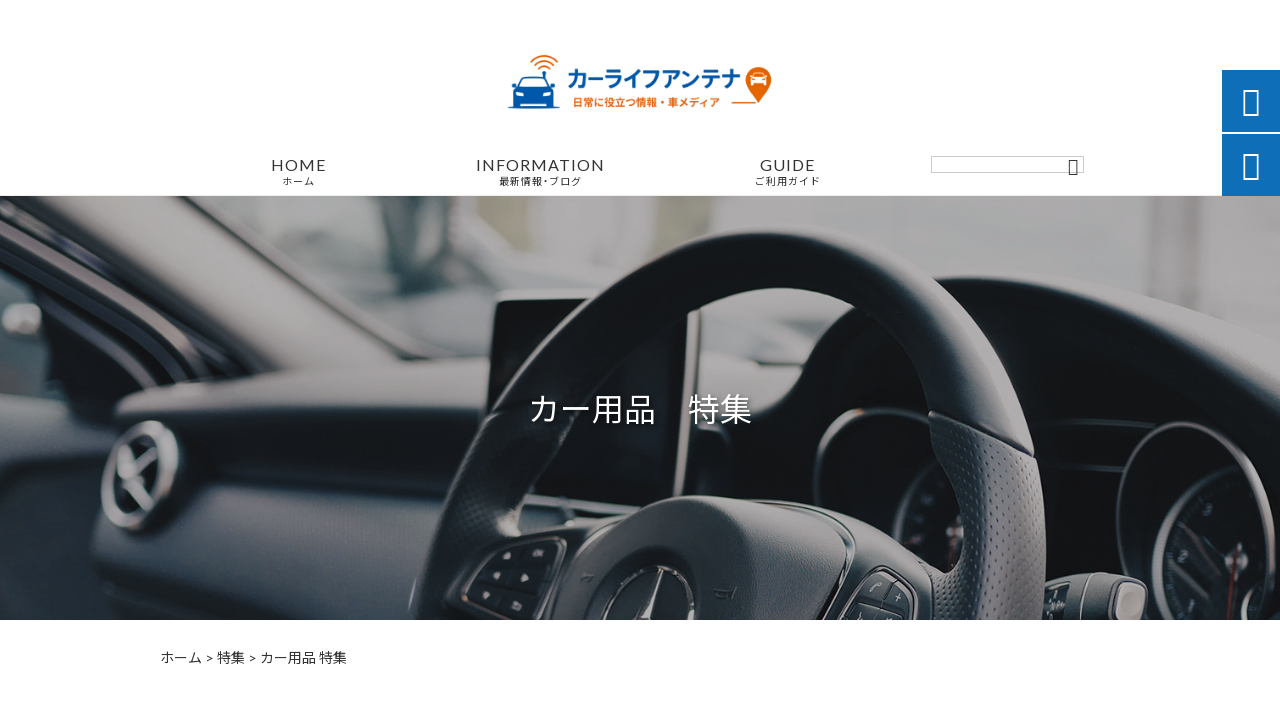

--- FILE ---
content_type: text/html; charset=UTF-8
request_url: https://familiar-ex.com/feature/car-supplies-interior/
body_size: 17435
content:
<!DOCTYPE html><html lang="ja"><head><meta charset="UTF-8" /><meta name="viewport" content="width=device-width,initial-scale=1"><meta name="format-detection" content="telephone=no"><link rel="pingback" href="https://familiar-ex.com/jetb/xmlrpc.php" /><link rel="shortcut icon" href="https://familiar-ex.com/jetb/wp-content/uploads/2020/06/50abca3a0684192a46516ff352aa6be4.jpg" /><link rel="apple-touch-icon" href="https://familiar-ex.com/jetb/wp-content/uploads/2020/06/50abca3a0684192a46516ff352aa6be4.jpg"><title>カー用品 特集 | カーライフアンテナ</title><meta name="description" content="おすすめのカー用品、DIY用品をピックアップしました。 車内をかっこよくしたいけど、選び方が分からない…とお困りの方に おすすめしたいアイテムが揃っております。 お気に入りのカー用品を見つけてみてはいかがでしょうか。" /><meta name="robots" content="max-image-preview:large" /><link rel="canonical" href="https://familiar-ex.com/feature/car-supplies-interior/" /><link rel="next" href="https://familiar-ex.com/feature/car-supplies-interior/page/2/" /><meta name="generator" content="All in One SEO (AIOSEO) 4.9.3" /> <script type="application/ld+json" class="aioseo-schema">{"@context":"https:\/\/schema.org","@graph":[{"@type":"BreadcrumbList","@id":"https:\/\/familiar-ex.com\/feature\/car-supplies-interior\/#breadcrumblist","itemListElement":[{"@type":"ListItem","@id":"https:\/\/familiar-ex.com#listItem","position":1,"name":"Home","item":"https:\/\/familiar-ex.com","nextItem":{"@type":"ListItem","@id":"https:\/\/familiar-ex.com\/feature\/car-supplies-interior\/#listItem","name":"\u30ab\u30fc\u7528\u54c1 \u7279\u96c6"}},{"@type":"ListItem","@id":"https:\/\/familiar-ex.com\/feature\/car-supplies-interior\/#listItem","position":2,"name":"\u30ab\u30fc\u7528\u54c1 \u7279\u96c6","previousItem":{"@type":"ListItem","@id":"https:\/\/familiar-ex.com#listItem","name":"Home"}}]},{"@type":"CollectionPage","@id":"https:\/\/familiar-ex.com\/feature\/car-supplies-interior\/#collectionpage","url":"https:\/\/familiar-ex.com\/feature\/car-supplies-interior\/","name":"\u30ab\u30fc\u7528\u54c1 \u7279\u96c6 | \u30ab\u30fc\u30e9\u30a4\u30d5\u30a2\u30f3\u30c6\u30ca","description":"\u304a\u3059\u3059\u3081\u306e\u30ab\u30fc\u7528\u54c1\u3001DIY\u7528\u54c1\u3092\u30d4\u30c3\u30af\u30a2\u30c3\u30d7\u3057\u307e\u3057\u305f\u3002 \u8eca\u5185\u3092\u304b\u3063\u3053\u3088\u304f\u3057\u305f\u3044\u3051\u3069\u3001\u9078\u3073\u65b9\u304c\u5206\u304b\u3089\u306a\u3044\u2026\u3068\u304a\u56f0\u308a\u306e\u65b9\u306b \u304a\u3059\u3059\u3081\u3057\u305f\u3044\u30a2\u30a4\u30c6\u30e0\u304c\u63c3\u3063\u3066\u304a\u308a\u307e\u3059\u3002 \u304a\u6c17\u306b\u5165\u308a\u306e\u30ab\u30fc\u7528\u54c1\u3092\u898b\u3064\u3051\u3066\u307f\u3066\u306f\u3044\u304b\u304c\u3067\u3057\u3087\u3046\u304b\u3002","inLanguage":"ja","isPartOf":{"@id":"https:\/\/familiar-ex.com\/#website"},"breadcrumb":{"@id":"https:\/\/familiar-ex.com\/feature\/car-supplies-interior\/#breadcrumblist"}},{"@type":"Organization","@id":"https:\/\/familiar-ex.com\/#organization","name":"\u30d5\u30a1\u30df\u30ea\u30a2\u30af\u30ea\u30a8\u30fc\u30b7\u30e7\u30f3\u5408\u540c\u4f1a\u793e","description":"\u5f79\u7acb\u3064\u30ab\u30fc\u30e9\u30a4\u30d5\u60c5\u5831\u307e\u3068\u3081\u30b5\u30a4\u30c8","url":"https:\/\/familiar-ex.com\/","telephone":"+81557526222","sameAs":["https:\/\/twitter.com\/familiar_ex","https:\/\/www.instagram.com\/familiar_ex_official\/","https:\/\/www.youtube.com\/channel\/UClK71uL7A24fzS_83HEKblg"]},{"@type":"WebSite","@id":"https:\/\/familiar-ex.com\/#website","url":"https:\/\/familiar-ex.com\/","name":"\u30ab\u30fc\u30e9\u30a4\u30d5\u30a2\u30f3\u30c6\u30ca","description":"\u5f79\u7acb\u3064\u30ab\u30fc\u30e9\u30a4\u30d5\u60c5\u5831\u307e\u3068\u3081\u30b5\u30a4\u30c8","inLanguage":"ja","publisher":{"@id":"https:\/\/familiar-ex.com\/#organization"}}]}</script> <meta property="og:title" content="カーライフアンテナ"/><meta property="og:description" content="役立つカーライフ情報まとめサイト"/><meta property="og:url" content="/feature/car-supplies-interior/"/><meta property="og:image:alt" content="【DIY】雨の日の必需品「ワイパーゴム」は定期的に交換しよう！"/><meta property="og:image" content="https://familiar-ex.com/jetb/wp-content/uploads/2018/09/ni.png"/><meta property="og:image:width" content="275" /><meta property="og:image:height" content="183" /><meta property="og:type" content="article"/><meta property="og:article:published_time" content="2020-12-15 13:05:35"/><meta property="og:article:modified_time" content="2021-02-20 17:11:18"/><meta name="twitter:card" content="summary"><meta name="twitter:title" content="カーライフアンテナ"/><meta name="twitter:description" content="役立つカーライフ情報まとめサイト"/><meta name="twitter:image" content="https://familiar-ex.com/jetb/wp-content/uploads/2018/09/ni.png"/><meta name="twitter:image:alt" content="【DIY】雨の日の必需品「ワイパーゴム」は定期的に交換しよう！"/><link rel='dns-prefetch' href='//yubinbango.github.io' /><link rel='dns-prefetch' href='//static.addtoany.com' /><link rel='dns-prefetch' href='//fonts.googleapis.com' /><link rel="alternate" type="application/rss+xml" title="カーライフアンテナ &raquo; フィード" href="https://familiar-ex.com/feed/" /><link rel="alternate" type="application/rss+xml" title="カーライフアンテナ &raquo; コメントフィード" href="https://familiar-ex.com/comments/feed/" /><link rel="alternate" type="application/rss+xml" title="カーライフアンテナ &raquo; カー用品 特集 特集カテゴリー のフィード" href="https://familiar-ex.com/feature/car-supplies-interior/feed/" />  <script src="//www.googletagmanager.com/gtag/js?id=G-S2MJ4C79MN"  data-cfasync="false" data-wpfc-render="false" type="text/javascript" async></script> <script data-cfasync="false" data-wpfc-render="false" type="text/javascript">var mi_version = '9.11.1';
				var mi_track_user = true;
				var mi_no_track_reason = '';
								var MonsterInsightsDefaultLocations = {"page_location":"https:\/\/familiar-ex.com\/feature\/car-supplies-interior\/"};
								if ( typeof MonsterInsightsPrivacyGuardFilter === 'function' ) {
					var MonsterInsightsLocations = (typeof MonsterInsightsExcludeQuery === 'object') ? MonsterInsightsPrivacyGuardFilter( MonsterInsightsExcludeQuery ) : MonsterInsightsPrivacyGuardFilter( MonsterInsightsDefaultLocations );
				} else {
					var MonsterInsightsLocations = (typeof MonsterInsightsExcludeQuery === 'object') ? MonsterInsightsExcludeQuery : MonsterInsightsDefaultLocations;
				}

								var disableStrs = [
										'ga-disable-G-S2MJ4C79MN',
									];

				/* Function to detect opted out users */
				function __gtagTrackerIsOptedOut() {
					for (var index = 0; index < disableStrs.length; index++) {
						if (document.cookie.indexOf(disableStrs[index] + '=true') > -1) {
							return true;
						}
					}

					return false;
				}

				/* Disable tracking if the opt-out cookie exists. */
				if (__gtagTrackerIsOptedOut()) {
					for (var index = 0; index < disableStrs.length; index++) {
						window[disableStrs[index]] = true;
					}
				}

				/* Opt-out function */
				function __gtagTrackerOptout() {
					for (var index = 0; index < disableStrs.length; index++) {
						document.cookie = disableStrs[index] + '=true; expires=Thu, 31 Dec 2099 23:59:59 UTC; path=/';
						window[disableStrs[index]] = true;
					}
				}

				if ('undefined' === typeof gaOptout) {
					function gaOptout() {
						__gtagTrackerOptout();
					}
				}
								window.dataLayer = window.dataLayer || [];

				window.MonsterInsightsDualTracker = {
					helpers: {},
					trackers: {},
				};
				if (mi_track_user) {
					function __gtagDataLayer() {
						dataLayer.push(arguments);
					}

					function __gtagTracker(type, name, parameters) {
						if (!parameters) {
							parameters = {};
						}

						if (parameters.send_to) {
							__gtagDataLayer.apply(null, arguments);
							return;
						}

						if (type === 'event') {
														parameters.send_to = monsterinsights_frontend.v4_id;
							var hookName = name;
							if (typeof parameters['event_category'] !== 'undefined') {
								hookName = parameters['event_category'] + ':' + name;
							}

							if (typeof MonsterInsightsDualTracker.trackers[hookName] !== 'undefined') {
								MonsterInsightsDualTracker.trackers[hookName](parameters);
							} else {
								__gtagDataLayer('event', name, parameters);
							}
							
						} else {
							__gtagDataLayer.apply(null, arguments);
						}
					}

					__gtagTracker('js', new Date());
					__gtagTracker('set', {
						'developer_id.dZGIzZG': true,
											});
					if ( MonsterInsightsLocations.page_location ) {
						__gtagTracker('set', MonsterInsightsLocations);
					}
										__gtagTracker('config', 'G-S2MJ4C79MN', {"forceSSL":"true","link_attribution":"true"} );
										window.gtag = __gtagTracker;										(function () {
						/* https://developers.google.com/analytics/devguides/collection/analyticsjs/ */
						/* ga and __gaTracker compatibility shim. */
						var noopfn = function () {
							return null;
						};
						var newtracker = function () {
							return new Tracker();
						};
						var Tracker = function () {
							return null;
						};
						var p = Tracker.prototype;
						p.get = noopfn;
						p.set = noopfn;
						p.send = function () {
							var args = Array.prototype.slice.call(arguments);
							args.unshift('send');
							__gaTracker.apply(null, args);
						};
						var __gaTracker = function () {
							var len = arguments.length;
							if (len === 0) {
								return;
							}
							var f = arguments[len - 1];
							if (typeof f !== 'object' || f === null || typeof f.hitCallback !== 'function') {
								if ('send' === arguments[0]) {
									var hitConverted, hitObject = false, action;
									if ('event' === arguments[1]) {
										if ('undefined' !== typeof arguments[3]) {
											hitObject = {
												'eventAction': arguments[3],
												'eventCategory': arguments[2],
												'eventLabel': arguments[4],
												'value': arguments[5] ? arguments[5] : 1,
											}
										}
									}
									if ('pageview' === arguments[1]) {
										if ('undefined' !== typeof arguments[2]) {
											hitObject = {
												'eventAction': 'page_view',
												'page_path': arguments[2],
											}
										}
									}
									if (typeof arguments[2] === 'object') {
										hitObject = arguments[2];
									}
									if (typeof arguments[5] === 'object') {
										Object.assign(hitObject, arguments[5]);
									}
									if ('undefined' !== typeof arguments[1].hitType) {
										hitObject = arguments[1];
										if ('pageview' === hitObject.hitType) {
											hitObject.eventAction = 'page_view';
										}
									}
									if (hitObject) {
										action = 'timing' === arguments[1].hitType ? 'timing_complete' : hitObject.eventAction;
										hitConverted = mapArgs(hitObject);
										__gtagTracker('event', action, hitConverted);
									}
								}
								return;
							}

							function mapArgs(args) {
								var arg, hit = {};
								var gaMap = {
									'eventCategory': 'event_category',
									'eventAction': 'event_action',
									'eventLabel': 'event_label',
									'eventValue': 'event_value',
									'nonInteraction': 'non_interaction',
									'timingCategory': 'event_category',
									'timingVar': 'name',
									'timingValue': 'value',
									'timingLabel': 'event_label',
									'page': 'page_path',
									'location': 'page_location',
									'title': 'page_title',
									'referrer' : 'page_referrer',
								};
								for (arg in args) {
																		if (!(!args.hasOwnProperty(arg) || !gaMap.hasOwnProperty(arg))) {
										hit[gaMap[arg]] = args[arg];
									} else {
										hit[arg] = args[arg];
									}
								}
								return hit;
							}

							try {
								f.hitCallback();
							} catch (ex) {
							}
						};
						__gaTracker.create = newtracker;
						__gaTracker.getByName = newtracker;
						__gaTracker.getAll = function () {
							return [];
						};
						__gaTracker.remove = noopfn;
						__gaTracker.loaded = true;
						window['__gaTracker'] = __gaTracker;
					})();
									} else {
										console.log("");
					(function () {
						function __gtagTracker() {
							return null;
						}

						window['__gtagTracker'] = __gtagTracker;
						window['gtag'] = __gtagTracker;
					})();
									}</script> <style id='wp-img-auto-sizes-contain-inline-css' type='text/css'>img:is([sizes=auto i],[sizes^="auto," i]){contain-intrinsic-size:3000px 1500px}
/*# sourceURL=wp-img-auto-sizes-contain-inline-css */</style><link rel='stylesheet' id='sbi_styles-css' href='https://familiar-ex.com/jetb/wp-content/plugins/instagram-feed/css/sbi-styles.min.css?ver=6.10.0' type='text/css' media='all' /><style id='wp-emoji-styles-inline-css' type='text/css'>img.wp-smiley, img.emoji {
		display: inline !important;
		border: none !important;
		box-shadow: none !important;
		height: 1em !important;
		width: 1em !important;
		margin: 0 0.07em !important;
		vertical-align: -0.1em !important;
		background: none !important;
		padding: 0 !important;
	}
/*# sourceURL=wp-emoji-styles-inline-css */</style><style id='wp-block-library-inline-css' type='text/css'>:root{--wp-block-synced-color:#7a00df;--wp-block-synced-color--rgb:122,0,223;--wp-bound-block-color:var(--wp-block-synced-color);--wp-editor-canvas-background:#ddd;--wp-admin-theme-color:#007cba;--wp-admin-theme-color--rgb:0,124,186;--wp-admin-theme-color-darker-10:#006ba1;--wp-admin-theme-color-darker-10--rgb:0,107,160.5;--wp-admin-theme-color-darker-20:#005a87;--wp-admin-theme-color-darker-20--rgb:0,90,135;--wp-admin-border-width-focus:2px}@media (min-resolution:192dpi){:root{--wp-admin-border-width-focus:1.5px}}.wp-element-button{cursor:pointer}:root .has-very-light-gray-background-color{background-color:#eee}:root .has-very-dark-gray-background-color{background-color:#313131}:root .has-very-light-gray-color{color:#eee}:root .has-very-dark-gray-color{color:#313131}:root .has-vivid-green-cyan-to-vivid-cyan-blue-gradient-background{background:linear-gradient(135deg,#00d084,#0693e3)}:root .has-purple-crush-gradient-background{background:linear-gradient(135deg,#34e2e4,#4721fb 50%,#ab1dfe)}:root .has-hazy-dawn-gradient-background{background:linear-gradient(135deg,#faaca8,#dad0ec)}:root .has-subdued-olive-gradient-background{background:linear-gradient(135deg,#fafae1,#67a671)}:root .has-atomic-cream-gradient-background{background:linear-gradient(135deg,#fdd79a,#004a59)}:root .has-nightshade-gradient-background{background:linear-gradient(135deg,#330968,#31cdcf)}:root .has-midnight-gradient-background{background:linear-gradient(135deg,#020381,#2874fc)}:root{--wp--preset--font-size--normal:16px;--wp--preset--font-size--huge:42px}.has-regular-font-size{font-size:1em}.has-larger-font-size{font-size:2.625em}.has-normal-font-size{font-size:var(--wp--preset--font-size--normal)}.has-huge-font-size{font-size:var(--wp--preset--font-size--huge)}.has-text-align-center{text-align:center}.has-text-align-left{text-align:left}.has-text-align-right{text-align:right}.has-fit-text{white-space:nowrap!important}#end-resizable-editor-section{display:none}.aligncenter{clear:both}.items-justified-left{justify-content:flex-start}.items-justified-center{justify-content:center}.items-justified-right{justify-content:flex-end}.items-justified-space-between{justify-content:space-between}.screen-reader-text{border:0;clip-path:inset(50%);height:1px;margin:-1px;overflow:hidden;padding:0;position:absolute;width:1px;word-wrap:normal!important}.screen-reader-text:focus{background-color:#ddd;clip-path:none;color:#444;display:block;font-size:1em;height:auto;left:5px;line-height:normal;padding:15px 23px 14px;text-decoration:none;top:5px;width:auto;z-index:100000}html :where(.has-border-color){border-style:solid}html :where([style*=border-top-color]){border-top-style:solid}html :where([style*=border-right-color]){border-right-style:solid}html :where([style*=border-bottom-color]){border-bottom-style:solid}html :where([style*=border-left-color]){border-left-style:solid}html :where([style*=border-width]){border-style:solid}html :where([style*=border-top-width]){border-top-style:solid}html :where([style*=border-right-width]){border-right-style:solid}html :where([style*=border-bottom-width]){border-bottom-style:solid}html :where([style*=border-left-width]){border-left-style:solid}html :where(img[class*=wp-image-]){height:auto;max-width:100%}:where(figure){margin:0 0 1em}html :where(.is-position-sticky){--wp-admin--admin-bar--position-offset:var(--wp-admin--admin-bar--height,0px)}@media screen and (max-width:600px){html :where(.is-position-sticky){--wp-admin--admin-bar--position-offset:0px}}

/*# sourceURL=wp-block-library-inline-css */</style><style id='global-styles-inline-css' type='text/css'>:root{--wp--preset--aspect-ratio--square: 1;--wp--preset--aspect-ratio--4-3: 4/3;--wp--preset--aspect-ratio--3-4: 3/4;--wp--preset--aspect-ratio--3-2: 3/2;--wp--preset--aspect-ratio--2-3: 2/3;--wp--preset--aspect-ratio--16-9: 16/9;--wp--preset--aspect-ratio--9-16: 9/16;--wp--preset--color--black: #000000;--wp--preset--color--cyan-bluish-gray: #abb8c3;--wp--preset--color--white: #ffffff;--wp--preset--color--pale-pink: #f78da7;--wp--preset--color--vivid-red: #cf2e2e;--wp--preset--color--luminous-vivid-orange: #ff6900;--wp--preset--color--luminous-vivid-amber: #fcb900;--wp--preset--color--light-green-cyan: #7bdcb5;--wp--preset--color--vivid-green-cyan: #00d084;--wp--preset--color--pale-cyan-blue: #8ed1fc;--wp--preset--color--vivid-cyan-blue: #0693e3;--wp--preset--color--vivid-purple: #9b51e0;--wp--preset--gradient--vivid-cyan-blue-to-vivid-purple: linear-gradient(135deg,rgb(6,147,227) 0%,rgb(155,81,224) 100%);--wp--preset--gradient--light-green-cyan-to-vivid-green-cyan: linear-gradient(135deg,rgb(122,220,180) 0%,rgb(0,208,130) 100%);--wp--preset--gradient--luminous-vivid-amber-to-luminous-vivid-orange: linear-gradient(135deg,rgb(252,185,0) 0%,rgb(255,105,0) 100%);--wp--preset--gradient--luminous-vivid-orange-to-vivid-red: linear-gradient(135deg,rgb(255,105,0) 0%,rgb(207,46,46) 100%);--wp--preset--gradient--very-light-gray-to-cyan-bluish-gray: linear-gradient(135deg,rgb(238,238,238) 0%,rgb(169,184,195) 100%);--wp--preset--gradient--cool-to-warm-spectrum: linear-gradient(135deg,rgb(74,234,220) 0%,rgb(151,120,209) 20%,rgb(207,42,186) 40%,rgb(238,44,130) 60%,rgb(251,105,98) 80%,rgb(254,248,76) 100%);--wp--preset--gradient--blush-light-purple: linear-gradient(135deg,rgb(255,206,236) 0%,rgb(152,150,240) 100%);--wp--preset--gradient--blush-bordeaux: linear-gradient(135deg,rgb(254,205,165) 0%,rgb(254,45,45) 50%,rgb(107,0,62) 100%);--wp--preset--gradient--luminous-dusk: linear-gradient(135deg,rgb(255,203,112) 0%,rgb(199,81,192) 50%,rgb(65,88,208) 100%);--wp--preset--gradient--pale-ocean: linear-gradient(135deg,rgb(255,245,203) 0%,rgb(182,227,212) 50%,rgb(51,167,181) 100%);--wp--preset--gradient--electric-grass: linear-gradient(135deg,rgb(202,248,128) 0%,rgb(113,206,126) 100%);--wp--preset--gradient--midnight: linear-gradient(135deg,rgb(2,3,129) 0%,rgb(40,116,252) 100%);--wp--preset--font-size--small: 13px;--wp--preset--font-size--medium: 20px;--wp--preset--font-size--large: 36px;--wp--preset--font-size--x-large: 42px;--wp--preset--spacing--20: 0.44rem;--wp--preset--spacing--30: 0.67rem;--wp--preset--spacing--40: 1rem;--wp--preset--spacing--50: 1.5rem;--wp--preset--spacing--60: 2.25rem;--wp--preset--spacing--70: 3.38rem;--wp--preset--spacing--80: 5.06rem;--wp--preset--shadow--natural: 6px 6px 9px rgba(0, 0, 0, 0.2);--wp--preset--shadow--deep: 12px 12px 50px rgba(0, 0, 0, 0.4);--wp--preset--shadow--sharp: 6px 6px 0px rgba(0, 0, 0, 0.2);--wp--preset--shadow--outlined: 6px 6px 0px -3px rgb(255, 255, 255), 6px 6px rgb(0, 0, 0);--wp--preset--shadow--crisp: 6px 6px 0px rgb(0, 0, 0);}:where(.is-layout-flex){gap: 0.5em;}:where(.is-layout-grid){gap: 0.5em;}body .is-layout-flex{display: flex;}.is-layout-flex{flex-wrap: wrap;align-items: center;}.is-layout-flex > :is(*, div){margin: 0;}body .is-layout-grid{display: grid;}.is-layout-grid > :is(*, div){margin: 0;}:where(.wp-block-columns.is-layout-flex){gap: 2em;}:where(.wp-block-columns.is-layout-grid){gap: 2em;}:where(.wp-block-post-template.is-layout-flex){gap: 1.25em;}:where(.wp-block-post-template.is-layout-grid){gap: 1.25em;}.has-black-color{color: var(--wp--preset--color--black) !important;}.has-cyan-bluish-gray-color{color: var(--wp--preset--color--cyan-bluish-gray) !important;}.has-white-color{color: var(--wp--preset--color--white) !important;}.has-pale-pink-color{color: var(--wp--preset--color--pale-pink) !important;}.has-vivid-red-color{color: var(--wp--preset--color--vivid-red) !important;}.has-luminous-vivid-orange-color{color: var(--wp--preset--color--luminous-vivid-orange) !important;}.has-luminous-vivid-amber-color{color: var(--wp--preset--color--luminous-vivid-amber) !important;}.has-light-green-cyan-color{color: var(--wp--preset--color--light-green-cyan) !important;}.has-vivid-green-cyan-color{color: var(--wp--preset--color--vivid-green-cyan) !important;}.has-pale-cyan-blue-color{color: var(--wp--preset--color--pale-cyan-blue) !important;}.has-vivid-cyan-blue-color{color: var(--wp--preset--color--vivid-cyan-blue) !important;}.has-vivid-purple-color{color: var(--wp--preset--color--vivid-purple) !important;}.has-black-background-color{background-color: var(--wp--preset--color--black) !important;}.has-cyan-bluish-gray-background-color{background-color: var(--wp--preset--color--cyan-bluish-gray) !important;}.has-white-background-color{background-color: var(--wp--preset--color--white) !important;}.has-pale-pink-background-color{background-color: var(--wp--preset--color--pale-pink) !important;}.has-vivid-red-background-color{background-color: var(--wp--preset--color--vivid-red) !important;}.has-luminous-vivid-orange-background-color{background-color: var(--wp--preset--color--luminous-vivid-orange) !important;}.has-luminous-vivid-amber-background-color{background-color: var(--wp--preset--color--luminous-vivid-amber) !important;}.has-light-green-cyan-background-color{background-color: var(--wp--preset--color--light-green-cyan) !important;}.has-vivid-green-cyan-background-color{background-color: var(--wp--preset--color--vivid-green-cyan) !important;}.has-pale-cyan-blue-background-color{background-color: var(--wp--preset--color--pale-cyan-blue) !important;}.has-vivid-cyan-blue-background-color{background-color: var(--wp--preset--color--vivid-cyan-blue) !important;}.has-vivid-purple-background-color{background-color: var(--wp--preset--color--vivid-purple) !important;}.has-black-border-color{border-color: var(--wp--preset--color--black) !important;}.has-cyan-bluish-gray-border-color{border-color: var(--wp--preset--color--cyan-bluish-gray) !important;}.has-white-border-color{border-color: var(--wp--preset--color--white) !important;}.has-pale-pink-border-color{border-color: var(--wp--preset--color--pale-pink) !important;}.has-vivid-red-border-color{border-color: var(--wp--preset--color--vivid-red) !important;}.has-luminous-vivid-orange-border-color{border-color: var(--wp--preset--color--luminous-vivid-orange) !important;}.has-luminous-vivid-amber-border-color{border-color: var(--wp--preset--color--luminous-vivid-amber) !important;}.has-light-green-cyan-border-color{border-color: var(--wp--preset--color--light-green-cyan) !important;}.has-vivid-green-cyan-border-color{border-color: var(--wp--preset--color--vivid-green-cyan) !important;}.has-pale-cyan-blue-border-color{border-color: var(--wp--preset--color--pale-cyan-blue) !important;}.has-vivid-cyan-blue-border-color{border-color: var(--wp--preset--color--vivid-cyan-blue) !important;}.has-vivid-purple-border-color{border-color: var(--wp--preset--color--vivid-purple) !important;}.has-vivid-cyan-blue-to-vivid-purple-gradient-background{background: var(--wp--preset--gradient--vivid-cyan-blue-to-vivid-purple) !important;}.has-light-green-cyan-to-vivid-green-cyan-gradient-background{background: var(--wp--preset--gradient--light-green-cyan-to-vivid-green-cyan) !important;}.has-luminous-vivid-amber-to-luminous-vivid-orange-gradient-background{background: var(--wp--preset--gradient--luminous-vivid-amber-to-luminous-vivid-orange) !important;}.has-luminous-vivid-orange-to-vivid-red-gradient-background{background: var(--wp--preset--gradient--luminous-vivid-orange-to-vivid-red) !important;}.has-very-light-gray-to-cyan-bluish-gray-gradient-background{background: var(--wp--preset--gradient--very-light-gray-to-cyan-bluish-gray) !important;}.has-cool-to-warm-spectrum-gradient-background{background: var(--wp--preset--gradient--cool-to-warm-spectrum) !important;}.has-blush-light-purple-gradient-background{background: var(--wp--preset--gradient--blush-light-purple) !important;}.has-blush-bordeaux-gradient-background{background: var(--wp--preset--gradient--blush-bordeaux) !important;}.has-luminous-dusk-gradient-background{background: var(--wp--preset--gradient--luminous-dusk) !important;}.has-pale-ocean-gradient-background{background: var(--wp--preset--gradient--pale-ocean) !important;}.has-electric-grass-gradient-background{background: var(--wp--preset--gradient--electric-grass) !important;}.has-midnight-gradient-background{background: var(--wp--preset--gradient--midnight) !important;}.has-small-font-size{font-size: var(--wp--preset--font-size--small) !important;}.has-medium-font-size{font-size: var(--wp--preset--font-size--medium) !important;}.has-large-font-size{font-size: var(--wp--preset--font-size--large) !important;}.has-x-large-font-size{font-size: var(--wp--preset--font-size--x-large) !important;}
/*# sourceURL=global-styles-inline-css */</style><style id='classic-theme-styles-inline-css' type='text/css'>/*! This file is auto-generated */
.wp-block-button__link{color:#fff;background-color:#32373c;border-radius:9999px;box-shadow:none;text-decoration:none;padding:calc(.667em + 2px) calc(1.333em + 2px);font-size:1.125em}.wp-block-file__button{background:#32373c;color:#fff;text-decoration:none}
/*# sourceURL=/wp-includes/css/classic-themes.min.css */</style><link rel='stylesheet' id='contact-form-7-css' href='https://familiar-ex.com/jetb/wp-content/cache/autoptimize/autoptimize_single_64ac31699f5326cb3c76122498b76f66.php?ver=6.1.4' type='text/css' media='all' /><link rel='stylesheet' id='style-sheet-css' href='https://familiar-ex.com/jetb/wp-content/cache/autoptimize/autoptimize_single_ed06e29f2c0bea868664a5f91eb48b7f.php?ver=6.9' type='text/css' media='all' /><link rel='stylesheet' id='JetB_press-fonts-css' href='https://fonts.googleapis.com/css?family=Open+Sans:400italic,700italic,400,700&#038;subset=latin,latin-ext' type='text/css' media='all' /><link rel='stylesheet' id='wp-pagenavi-css' href='https://familiar-ex.com/jetb/wp-content/cache/autoptimize/autoptimize_single_73d29ecb3ae4eb2b78712fab3a46d32d.php?ver=2.70' type='text/css' media='all' /><link rel='stylesheet' id='tablepress-default-css' href='https://familiar-ex.com/jetb/wp-content/cache/autoptimize/autoptimize_single_67618bce410baf1c5f16513a9af4b1b9.php?ver=3.2.6' type='text/css' media='all' /><link rel='stylesheet' id='pochipp-front-css' href='https://familiar-ex.com/jetb/wp-content/cache/autoptimize/autoptimize_single_2b2fda91c78f360dd5306193ed18d474.php?ver=1.18.3' type='text/css' media='all' /><link rel='stylesheet' id='addtoany-css' href='https://familiar-ex.com/jetb/wp-content/plugins/add-to-any/addtoany.min.css?ver=1.16' type='text/css' media='all' /><link rel="https://api.w.org/" href="https://familiar-ex.com/wp-json/" /><link rel="EditURI" type="application/rsd+xml" title="RSD" href="https://familiar-ex.com/jetb/xmlrpc.php?rsd" /><meta name="generator" content="WordPress 6.9" /> <style id="pchpp_custom_style">:root{--pchpp-color-inline: #069A8E;--pchpp-color-custom: #5ca250;--pchpp-color-custom-2: #8e59e4;--pchpp-color-amazon: #f99a0c;--pchpp-color-rakuten: #e0423c;--pchpp-color-yahoo: #438ee8;--pchpp-color-mercari: #3c3c3c;--pchpp-inline-bg-color: var(--pchpp-color-inline);--pchpp-inline-txt-color: #fff;--pchpp-inline-shadow: 0 1px 4px -1px rgba(0, 0, 0, 0.2);--pchpp-inline-radius: 0px;--pchpp-inline-width: auto;}</style> <script defer id="pchpp_vars" src="[data-uri]"></script> <link rel="stylesheet" href="https://code.ionicframework.com/ionicons/2.0.1/css/ionicons.min.css"><link rel="stylesheet" href="https://cdn.jsdelivr.net/npm/yakuhanjp@3.2.0/dist/css/yakuhanjp.min.css"><link rel="stylesheet" href="https://jetb.co.jp/ec-king/common/css/slick.css" type="text/css" /><link rel="stylesheet" href="https://jetb.co.jp/ec-king/common/css/slick-theme.css" type="text/css" /><link rel="stylesheet" href="https://jetb.co.jp/ec-king/common/css/jquery.mCustomScrollbar.css" type="text/css" /><link rel="stylesheet" href="https://jetb.co.jp/ec-king/common/css/modal.css" type="text/css" /><link rel="stylesheet" href="https://jetb.co.jp/ec-king/tpl_d/css/common.css" type="text/css" /><link rel="stylesheet" href="https://jetb.co.jp/ec-king/tpl_d/css/media.css" type="text/css" /><link rel="stylesheet" href="https://familiar-ex.com/jetb/wp-content/cache/autoptimize/autoptimize_single_17ea6a6f173011831f3a525ecc1df857.php" type="text/css" /><link rel="stylesheet" href="https://familiar-ex.com/jetb/wp-content/cache/autoptimize/autoptimize_single_12525631617c90076525e56f3cc2f931.php" type="text/css" />  <script defer src="https://www.googletagmanager.com/gtag/js?id=G-115H0NBS1L"></script> <script defer src="[data-uri]"></script> </head><body class="archive tax-feature term-car-supplies-interior term-18 wp-theme-jet-cms14-d metaslider-plugin" ontouchstart=""><div id="top" class="allwrapper tpl_d gthc"><header id="upper" class="head_bg cf"><h1 class="logo"> <a href="https://familiar-ex.com/"> <img src="https://familiar-ex.com/jetb/wp-content/uploads/2020/06/99f162dd5de0d8ee2df589603c6fc95d-e1768715649189.png" alt="カーライフアンテナ 役立つカーライフ情報まとめサイト"> </a></h1><div class="menu-trigger"><div class="trigger_wrap"> <span></span> <span></span> <span></span></div><p>menu</p></div><nav class="g_nav g_nav_sp cf"><ul id="menu-menu1" class="g_nav_menu menu"><li><a href="https://familiar-ex.com/">HOME<span>ホーム</span></a></li><li><a href="https://familiar-ex.com/information/">INFORMATION<span>最新情報・ブログ</span></a></li><li><a href="https://familiar-ex.com/guide/">GUIDE<span>ご利用ガイド</span></a><ul class="sub-menu"><li><a rel="privacy-policy" href="https://familiar-ex.com/guide/privacy/">プライバシーポリシー</a></li><li><a href="https://familiar-ex.com/guide/law/">特定商取引に基づく表記</a></li></ul></li></ul></nav><p class="btn-search" class="sp">&#xf2f5;</p><div class="header-search l-absolute"><form action="https://familiar-ex.com/" method="get" id="jet_searchform-header_sp"> <input id="jet_searchBtn_header_sp" type="submit" name="searchBtn" value="&#xf2f5;" /> <input id="jet_keywords_header_sp" type="text" name="s" placeholder="" /></form></div><nav class="g_nav g_nav_pc cf"><h1 class="logo_2"> <a href="https://familiar-ex.com/"> <img src="https://familiar-ex.com/jetb/wp-content/uploads/2020/06/99f162dd5de0d8ee2df589603c6fc95d-e1768715649189.png" alt="カーライフアンテナ 役立つカーライフ情報まとめサイト"> </a></h1><ul id="menu-menu1-1" class="g_nav_menu menu"><li><a href="https://familiar-ex.com/">HOME<span>ホーム</span></a></li><li><a href="https://familiar-ex.com/information/">INFORMATION<span>最新情報・ブログ</span></a></li><li><a href="https://familiar-ex.com/guide/">GUIDE<span>ご利用ガイド</span></a><ul class="sub-menu"><li><a rel="privacy-policy" href="https://familiar-ex.com/guide/privacy/">プライバシーポリシー</a></li><li><a href="https://familiar-ex.com/guide/law/">特定商取引に基づく表記</a></li></ul></li></ul><form action="https://familiar-ex.com/" method="get" id="jet_searchform_on"> <input id="jet_searchBtn_on" type="submit" name="searchBtn" value="&#xf2f5;" /> <input id="jet_keywords_on" type="text" name="s" placeholder="" /></form><p class="btn-search">&#xf2f5;</p><div class="header-search l-absolute"><form action="https://familiar-ex.com/" method="get" id="jet_searchform-header"> <input id="jet_searchBtn_header" type="submit" name="searchBtn" value="&#xf2f5;" /> <input id="jet_keywords_header" type="text" name="s" placeholder="" /></form></div></nav></header><div id="bridge-tax_area"><h2 class="area_title" style="color: #ffffff"> <span class="pc">カー用品　特集</span> <span class="sp">カー用品　特集</span> <span class="bg pc lozad" data-background-image="https://familiar-ex.com/jetb/wp-content/uploads/2020/06/d08eb705a8a5900b6911a2918c751d61.jpg"></span> <span class="bg sp lozad" data-background-image="https://familiar-ex.com/jetb/wp-content/uploads/2020/06/d08eb705a8a5900b6911a2918c751d61.jpg"></span> <span class="feature_mv-color" style="background-color: rgba(10,4,4,0.3)"></span></h2><div class="breadcrumbs inner"> <span property="itemListElement" typeof="ListItem"> <a property="item" typeof="WebPage" title="カーライフアンテナへ移動" href="https://familiar-ex.com/" class="home"> <span property="name">ホーム</span> </a><meta property="position" content="1"> </span> &gt; <span property="itemListElement" typeof="ListItem"> <a property="item" typeof="WebPage" title="Go to 特集." href="https://familiar-ex.com/feature_list/" class="post post-page"> <span property="name">特集</span> </a><meta property="position" content="2"> </span> &gt; <span property="itemListElement" typeof="ListItem"> <span property="name">カー用品 特集</span><meta property="position" content="3"> </span></div><div class="description"><p>おすすめのカー用品、DIY用品をピックアップしました。<br /> 車内をかっこよくしたいけど、選び方が分からない…とお困りの方に<br /> おすすめしたいアイテムが揃っております。<br /> お気に入りのカー用品を見つけてみてはいかがでしょうか。</p></div> <br /> <b>Warning</b>:  Undefined variable $id_array in <b>/home/r8376411/public_html/familiar-ex.com/jetb/wp-content/themes/jet-cms14-d/taxonomy-feature.php</b> on line <b>772</b><br /><hr class="no_items_border"><section class="feature_faq_area gthc "><h2> <span class="area_title">Guide &amp; FAQ</span> <span class="area_sub">ご利用ガイドとよくあるご質問</span></h2><p class="section_bg-color"></p><ul class="faq_list"><li><div class="faq-varius"><h3 class="faq-q flexbox"> <span class="ques mnch">Q</span> <span class="title">インターネット通販で購入した商品をコンビニエンスストアで受け取りすることは可能ですか？</span></h3><div class="faq-a flexbox"> <span class="ans mnch">A</span><div class="conts"><p>大変申し訳ありませんが、当店のインターネット通販でご購入頂きました商品はコンビニエンスストアでの受け取りを承っておりません。</p></div></div></div></li><li><div class="faq-varius"><h3 class="faq-q flexbox"> <span class="ques mnch">Q</span> <span class="title">インターネット通販で購入した商品を配送業者の営業所止めで発送してもらうことは可能ですか？</span></h3><div class="faq-a flexbox"> <span class="ans mnch">A</span><div class="conts"><p>大変申し訳ありませんが、当店の通販でご購入頂きました商品は営業所止めでは承っておりません。</p><p>しかしながら、配達した際に不在の時には配達の不在票が投函されますので、その不在票を元に営業所止めのお手続きができるようになっております。</p></div></div></div></li><li><div class="faq-varius"><h3 class="faq-q flexbox"> <span class="ques mnch">Q</span> <span class="title">インターネット通販で購入した商品を複数の場所へ送っていただくことは可能ですか？</span></h3><div class="faq-a flexbox"> <span class="ans mnch">A</span><div class="conts"><p>大変申し訳ありませんが、1注文に対して1住所の登録しか出来ないシステムのため、複数にお送りをご希望のお客さまは1つずつご注文頂けましたら幸いでございます。</p></div></div></div></li><li><div class="faq-varius"><h3 class="faq-q flexbox"> <span class="ques mnch">Q</span> <span class="title">通販で購入した商品の送料はいくらかかりますか？</span></h3><div class="faq-a flexbox"> <span class="ans mnch">A</span><div class="conts"><p>当店では安心してお買い物を愉しんで頂く為、基本的には送料は全ての商品で送料無料で発送をさせていただいております。</p><p>しかしながら、商品や配送先により別途送料が発生してしまうこともございますのでご了承くださいませ。</p></div></div></div></li><li><div class="faq-varius"><h3 class="faq-q flexbox"> <span class="ques mnch">Q</span> <span class="title">商品到着までどのくらい時間がかかりますか？</span></h3><div class="faq-a flexbox"> <span class="ans mnch">A</span><div class="conts"><p>基本的にはご注文頂きましてから3営業日以内には発送のお手続きをさせていただいております。</p><p>ご注文頂きましたお時間や配送先の場所にも因りますが、早ければ翌日、遅くても注文して5日後にはお手元に届くかと存じます。</p><p>また、配送のお手続きが完了した際にはお客さまのメールアドレスに配送の追跡番号をお送り致しますので、お客さまご自身で配送の状況を確認して頂くことも可能でございます。</p><p>&nbsp;</p><p>&nbsp;</p><p>&nbsp;</p><p>&nbsp;</p><p>&nbsp;</p><p>&nbsp;</p><p>&nbsp;</p><p>&nbsp;</p><p>&nbsp;</p></div></div></div></li></ul></section><ul class="feature_bnr_area flexbox "><li class="imgwrap"> <a href="https://familiar-ex.com/sale"> <img class="pc lozad" data-src="https://familiar-ex.com/jetb/wp-content/uploads/2019/04/72ea58f3ccebb1dee0ebbe46790c9817.jpg" alt="SALE"> <img class="sp lozad" data-src="https://familiar-ex.com/jetb/wp-content/uploads/2019/04/72ea58f3ccebb1dee0ebbe46790c9817.jpg" alt="SALE"> </a></li><li class="imgwrap"> <a href="https://familiar-ex.com/contact"> <img class="pc lozad" data-src="https://familiar-ex.com/jetb/wp-content/uploads/2019/04/c4f894b8b41ed60af78f8a06b1621382.jpg" alt="CONTACT"> <img class="sp lozad" data-src="https://familiar-ex.com/jetb/wp-content/uploads/2019/04/c4f894b8b41ed60af78f8a06b1621382.jpg" alt="CONTACT"> </a></li><li class="section_bg-color"></li></ul></div><section id="address_area" class="foot_color foot_bg bg_cover"><p class="section_bg-color"></p><div class="inner"><section class="foot_cont"><h3> <a href="https://familiar-ex.com/"> <img class="lozad" data-src="https://familiar-ex.com/jetb/wp-content/uploads/2020/06/99f162dd5de0d8ee2df589603c6fc95d-e1768715649189.png" alt="カーライフアンテナ 役立つカーライフ情報まとめサイト"> </a></h3> <address><p class="foot_add"></p> <a class="foot_tel foot_color" href="tel:0557-85-3126"> 0557-85-3126 </a><p class="foot_eigyou"> 営業時間 10:00〜17:00<br>定休日：土・日・祝</p> </address></section><div id="free_area"><div id="sns_time_line"><div id="sbi_mod_error" > <span>このエラーメッセージは WordPress の管理者にだけ表示されます </span><br/><p><strong>エラー: フィードが見つかりません。</strong><p>アカウントを接続するには、Instagram Feed の設定ページに移動してください。</p></div></div></div></div></section><footer id="under" class="foot_bottom_bg"><div class="inner"> <a href="https://familiar-ex.com/guide/privacy/">プライバシーポリシー</a><span>/</span> <a href="https://familiar-ex.com/guide/law/">特定商取引に基づく表記</a> <small>Copyright&nbsp;(C)&nbsp;2026&nbsp;カーライフアンテナ.&nbsp;All&nbsp;rights&nbsp;Reserved.</small></div></footer> <a id="scroll-to-top" class="point_color_A" href="#" title="Scroll to Top" style="display: none;">&#xf3d8;</a><div class="fix_nav pc"><div class="fix_box shop_cont"><p class="ic_box"> &#xf3f8;</p><ul class="os_list"><li> <a href="https://www.rakuten.co.jp/familiar-ex/" target="_blank" style="background-color: #ffffff; color: #f90800; "><p class="os_title">楽天市場</p> </a></li><li> <a href="https://store.shopping.yahoo.co.jp/familiar-ex-shop/" target="_blank" style="background-color: #ffffff; color: #f29900; "><p class="os_title">Yahoo!ｼｮｯﾋﾟﾝｸﾞ</p> </a></li><li> <a href="https://auctions.yahoo.co.jp/seller/seztw20103" target="_blank" style="background-color: #ffffff; color: #ffcf11; "><p class="os_title">ヤフオク！</p> </a></li></ul></div><div class="fix_box mail_cont"> <a class="nav_fix_2" href="https://familiar-ex.com/contact/"><p class="ic_box"> &#xf132;</p> </a></div></div><div class="fix_nav_sp sp"><div class="fix_box home_cont"><p class="ic_box"> <a href="https://familiar-ex.com/">&#xf144;</a></p></div><div class="fix_box shop_cont"><p class="ic_box"> <a class="btn_modal" href="#modal" data-modal="modal-shop">&#xf3f8;</a></p></div><div class="fix_box mail_cont"> <a class="nav_fix_2" href="https://familiar-ex.com/contact/"><p class="ic_box"> &#xf132;</p> </a></div></div><div id="modal-shop" class="modal-content" style="display: none;"><ul class="os_list"><li> <a href="https://www.rakuten.co.jp/familiar-ex/" target="_blank" style="background-color: #ffffff; color: #f90800; "><p class="os_title">楽天市場</p> </a></li><li> <a href="https://store.shopping.yahoo.co.jp/familiar-ex-shop/" target="_blank" style="background-color: #ffffff; color: #f29900; "><p class="os_title">Yahoo!ｼｮｯﾋﾟﾝｸﾞ</p> </a></li><li> <a href="https://auctions.yahoo.co.jp/seller/seztw20103" target="_blank" style="background-color: #ffffff; color: #ffcf11; "><p class="os_title">ヤフオク！</p> </a></li></ul><p class="btn-close"><span class="ic">&#xf128;</span><span>閉じる</span></p></div> <script defer type="text/javascript" src="https://jetb.co.jp/ec-king/common/js/jquery-1.10.2.min.js"></script> <script defer src="[data-uri]"></script> <script defer type="text/javascript" src="https://yubinbango.github.io/yubinbango/yubinbango.js" id="yubinbango-js"></script> <script defer type="text/javascript" src="https://familiar-ex.com/jetb/wp-content/plugins/google-analytics-for-wordpress/assets/js/frontend-gtag.min.js?ver=9.11.1" id="monsterinsights-frontend-script-js" data-wp-strategy="async"></script> <script data-cfasync="false" data-wpfc-render="false" type="text/javascript" id='monsterinsights-frontend-script-js-extra'>var monsterinsights_frontend = {"js_events_tracking":"true","download_extensions":"doc,pdf,ppt,zip,xls,docx,pptx,xlsx","inbound_paths":"[{\"path\":\"\\\/go\\\/\",\"label\":\"affiliate\"},{\"path\":\"\\\/recommend\\\/\",\"label\":\"affiliate\"}]","home_url":"https:\/\/familiar-ex.com","hash_tracking":"false","v4_id":"G-S2MJ4C79MN"};</script> <script defer id="addtoany-core-js-before" src="[data-uri]"></script> <script type="text/javascript" defer src="https://static.addtoany.com/menu/page.js" id="addtoany-core-js"></script> <script type="text/javascript" src="https://familiar-ex.com/jetb/wp-includes/js/jquery/jquery.min.js?ver=3.7.1" id="jquery-core-js"></script> <script defer type="text/javascript" src="https://familiar-ex.com/jetb/wp-includes/js/jquery/jquery-migrate.min.js?ver=3.4.1" id="jquery-migrate-js"></script> <script type="text/javascript" defer src="https://familiar-ex.com/jetb/wp-content/plugins/add-to-any/addtoany.min.js?ver=1.1" id="addtoany-jquery-js"></script> <script type="text/javascript" src="https://familiar-ex.com/jetb/wp-includes/js/dist/hooks.min.js?ver=dd5603f07f9220ed27f1" id="wp-hooks-js"></script> <script type="text/javascript" src="https://familiar-ex.com/jetb/wp-includes/js/dist/i18n.min.js?ver=c26c3dc7bed366793375" id="wp-i18n-js"></script> <script defer id="wp-i18n-js-after" src="[data-uri]"></script> <script defer type="text/javascript" src="https://familiar-ex.com/jetb/wp-content/cache/autoptimize/autoptimize_single_96e7dc3f0e8559e4a3f3ca40b17ab9c3.php?ver=6.1.4" id="swv-js"></script> <script defer id="contact-form-7-js-translations" src="[data-uri]"></script> <script defer id="contact-form-7-js-before" src="[data-uri]"></script> <script defer type="text/javascript" src="https://familiar-ex.com/jetb/wp-content/cache/autoptimize/autoptimize_single_2912c657d0592cc532dff73d0d2ce7bb.php?ver=6.1.4" id="contact-form-7-js"></script> <script defer id="sbi_scripts-js-extra" src="[data-uri]"></script> <script defer type="text/javascript" src="https://familiar-ex.com/jetb/wp-content/plugins/instagram-feed/js/sbi-scripts.min.js?ver=6.10.0" id="sbi_scripts-js"></script> <script type="speculationrules">{"prefetch":[{"source":"document","where":{"and":[{"href_matches":"/*"},{"not":{"href_matches":["/jetb/wp-*.php","/jetb/wp-admin/*","/jetb/wp-content/uploads/*","/jetb/wp-content/*","/jetb/wp-content/plugins/*","/jetb/wp-content/themes/jet-cms14-d/*","/*\\?(.+)"]}},{"not":{"selector_matches":"a[rel~=\"nofollow\"]"}},{"not":{"selector_matches":".no-prefetch, .no-prefetch a"}}]},"eagerness":"conservative"}]}</script>  <script defer src="[data-uri]"></script> <script id="wp-emoji-settings" type="application/json">{"baseUrl":"https://s.w.org/images/core/emoji/17.0.2/72x72/","ext":".png","svgUrl":"https://s.w.org/images/core/emoji/17.0.2/svg/","svgExt":".svg","source":{"concatemoji":"https://familiar-ex.com/jetb/wp-includes/js/wp-emoji-release.min.js?ver=6.9"}}</script> <script type="module">/*! This file is auto-generated */
const a=JSON.parse(document.getElementById("wp-emoji-settings").textContent),o=(window._wpemojiSettings=a,"wpEmojiSettingsSupports"),s=["flag","emoji"];function i(e){try{var t={supportTests:e,timestamp:(new Date).valueOf()};sessionStorage.setItem(o,JSON.stringify(t))}catch(e){}}function c(e,t,n){e.clearRect(0,0,e.canvas.width,e.canvas.height),e.fillText(t,0,0);t=new Uint32Array(e.getImageData(0,0,e.canvas.width,e.canvas.height).data);e.clearRect(0,0,e.canvas.width,e.canvas.height),e.fillText(n,0,0);const a=new Uint32Array(e.getImageData(0,0,e.canvas.width,e.canvas.height).data);return t.every((e,t)=>e===a[t])}function p(e,t){e.clearRect(0,0,e.canvas.width,e.canvas.height),e.fillText(t,0,0);var n=e.getImageData(16,16,1,1);for(let e=0;e<n.data.length;e++)if(0!==n.data[e])return!1;return!0}function u(e,t,n,a){switch(t){case"flag":return n(e,"\ud83c\udff3\ufe0f\u200d\u26a7\ufe0f","\ud83c\udff3\ufe0f\u200b\u26a7\ufe0f")?!1:!n(e,"\ud83c\udde8\ud83c\uddf6","\ud83c\udde8\u200b\ud83c\uddf6")&&!n(e,"\ud83c\udff4\udb40\udc67\udb40\udc62\udb40\udc65\udb40\udc6e\udb40\udc67\udb40\udc7f","\ud83c\udff4\u200b\udb40\udc67\u200b\udb40\udc62\u200b\udb40\udc65\u200b\udb40\udc6e\u200b\udb40\udc67\u200b\udb40\udc7f");case"emoji":return!a(e,"\ud83e\u1fac8")}return!1}function f(e,t,n,a){let r;const o=(r="undefined"!=typeof WorkerGlobalScope&&self instanceof WorkerGlobalScope?new OffscreenCanvas(300,150):document.createElement("canvas")).getContext("2d",{willReadFrequently:!0}),s=(o.textBaseline="top",o.font="600 32px Arial",{});return e.forEach(e=>{s[e]=t(o,e,n,a)}),s}function r(e){var t=document.createElement("script");t.src=e,t.defer=!0,document.head.appendChild(t)}a.supports={everything:!0,everythingExceptFlag:!0},new Promise(t=>{let n=function(){try{var e=JSON.parse(sessionStorage.getItem(o));if("object"==typeof e&&"number"==typeof e.timestamp&&(new Date).valueOf()<e.timestamp+604800&&"object"==typeof e.supportTests)return e.supportTests}catch(e){}return null}();if(!n){if("undefined"!=typeof Worker&&"undefined"!=typeof OffscreenCanvas&&"undefined"!=typeof URL&&URL.createObjectURL&&"undefined"!=typeof Blob)try{var e="postMessage("+f.toString()+"("+[JSON.stringify(s),u.toString(),c.toString(),p.toString()].join(",")+"));",a=new Blob([e],{type:"text/javascript"});const r=new Worker(URL.createObjectURL(a),{name:"wpTestEmojiSupports"});return void(r.onmessage=e=>{i(n=e.data),r.terminate(),t(n)})}catch(e){}i(n=f(s,u,c,p))}t(n)}).then(e=>{for(const n in e)a.supports[n]=e[n],a.supports.everything=a.supports.everything&&a.supports[n],"flag"!==n&&(a.supports.everythingExceptFlag=a.supports.everythingExceptFlag&&a.supports[n]);var t;a.supports.everythingExceptFlag=a.supports.everythingExceptFlag&&!a.supports.flag,a.supports.everything||((t=a.source||{}).concatemoji?r(t.concatemoji):t.wpemoji&&t.twemoji&&(r(t.twemoji),r(t.wpemoji)))});
//# sourceURL=https://familiar-ex.com/jetb/wp-includes/js/wp-emoji-loader.min.js</script> <script defer type="text/javascript" src="https://jetb.co.jp/ec-king/common/js/loopslider2.js"></script> <script defer type="text/javascript" src="https://jetb.co.jp/ec-king/common/js/slick.js"></script> <script defer type="text/javascript" src="https://jetb.co.jp/ec-king/common/js/jquery.mCustomScrollbar.min.js"></script> <script defer type="text/javascript" src="https://jetb.co.jp/ec-king/common/js/ofi.min.js"></script> <script defer type="text/javascript" src="https://jetb.co.jp/ec-king/common/js/css_browser_selector.js"></script> <script defer type="text/javascript" src="https://jetb.co.jp/ec-king/common/js/jet_script.js"></script> <script defer type="text/javascript" src="https://jetb.co.jp/ec-king/common/js/modal.js"></script>  <script defer type="text/javascript" src="https://jetb.co.jp/ec-king/common/js/lozad.min.js"></script> <script defer src="https://polyfill.io/v2/polyfill.min.js?features=IntersectionObserver"></script> <script defer type="text/javascript" src="https://familiar-ex.com/jetb/wp-content/cache/autoptimize/autoptimize_single_1d16c132dff37f0342be3d8b16570a6c.php"></script> </div></body></html>

--- FILE ---
content_type: text/css; charset=utf-8
request_url: https://familiar-ex.com/jetb/wp-content/cache/autoptimize/autoptimize_single_ed06e29f2c0bea868664a5f91eb48b7f.php?ver=6.9
body_size: 2111
content:
@charset "utf-8";
/*! de-style.css v1.0.5 | MIT License | https://github.com/nicolas-cusan/destyle.css */
*{box-sizing:border-box}:before,:after{box-sizing:inherit}html{line-height:1.15;-webkit-text-size-adjust:100%;-webkit-tap-highlight-color:transparent}body{margin:0}main{display:block}p,table,blockquote,address,pre,iframe,form,figure,dl{margin:0}h1,h2,h3,h4,h5,h6{font-size:inherit;line-height:inherit;font-weight:inherit;margin:0;position:relative}ul,ol{margin:0;padding:0;list-style:none}dt{font-weight:700}dd{margin-left:0}hr{box-sizing:content-box;height:0;overflow:visible;border:0;border-top:1px solid;margin:0;clear:both}pre{font-family:monospace,monospace;font-size:inherit}address{font-style:inherit}a{background-color:transparent;text-decoration:none;color:inherit}abbr[title]{border-bottom:none;text-decoration:underline;text-decoration:underline dotted}b,strong{font-weight:bolder}code,kbd,samp{font-family:monospace,monospace;font-size:inherit}small{font-size:80%}sub,sup{font-size:75%;line-height:0;position:relative;vertical-align:baseline}sub{bottom:-.25em}sup{top:-.5em}img{border-style:none;vertical-align:bottom}embed,object,iframe{border:0;vertical-align:bottom}button,input,optgroup,select,textarea{vertical-align:middle;color:inherit;font:inherit;border:0;background:0 0;line-height:normal;padding:0;margin:0;outline:0}select{-webkit-appearance:none;appearance:none;border-radius:0}button,input{overflow:visible}button,select{text-transform:none}button,[type=button],[type=reset],[type=submit]{cursor:pointer;-webkit-appearance:none;appearance:none}button[disabled],[type=button][disabled],[type=reset][disabled],[type=submit][disabled]{cursor:default}button::-moz-focus-inner,[type=button]::-moz-focus-inner,[type=reset]::-moz-focus-inner,[type=submit]::-moz-focus-inner{border-style:none;padding:0}button:-moz-focusring,[type=button]:-moz-focusring,[type=reset]:-moz-focusring,[type=submit]:-moz-focusring{outline:1px dotted ButtonText}fieldset{margin:0;padding:0;border:0;min-width:0}legend{color:inherit;display:table;max-width:100%;padding:0;white-space:normal}progress{vertical-align:baseline}textarea{overflow:auto}[type=checkbox],[type=radio]{box-sizing:border-box;padding:0}[type=number]::-webkit-inner-spin-button,[type=number]::-webkit-outer-spin-button{height:auto}[type=search]{-webkit-appearance:textfield;outline-offset:-2px}[type=search]::-webkit-search-decoration{-webkit-appearance:none}::-webkit-file-upload-button{-webkit-appearance:button;font:inherit}::-webkit-input-placeholder{font:inherit}:-ms-input-placeholder{font:inherit}::-ms-input-placeholder{font:inherit}::placeholder{font:inherit}label[for]{cursor:pointer}details{display:block}summary{display:list-item}table{border-collapse:collapse;border-spacing:0}caption{text-align:left}td,th{vertical-align:top}th{text-align:left;font-weight:700}template{display:none}[hidden]{display:none}#tinymce{background:#fff;min-width:100%;color:#000}.alignleft{display:inline;float:left;margin:10px 10px 10px 0}.alignright{display:inline;float:right;margin:10px 0 10px 10px}.aligncenter{display:block;margin-right:auto;margin-left:auto}hr{background-color:#dbd5dc;border:0;height:1px;margin-bottom:1.5em}blockquote{position:relative;margin:0 1em 1.5em;padding:1em;border:3px solid #d7d7d7;background-color:#e0e0e0;z-index:1}blockquote p{position:relative;z-index:3}blockquote:before{content:"“";font-size:1000%;line-height:.8em;font-family:"Roboto Slab",Garamond,"Times New Roman",serif;color:#f0f0f0;position:absolute;left:0;top:0;z-index:2}blockquote:after{content:"”";font-size:1000%;line-height:0;font-family:"Roboto Slab",Garamond,"Times New Roman",serif;color:#f0f0f0;position:absolute;right:0;bottom:0;z-index:2}address{font-style:normal}*:focus{outline:none}body{min-width:1000px;-webkit-transition:.6s;transition:.6s;line-height:1;word-wrap:break-word;text-align:left;vertical-align:bottom;-webkit-text-size-adjust:100%}body:not(.custom-background-image):before,body:not(.custom-background-image):after{display:none}h1{font-size:24px;font-weight:400}h2{font-size:20px;font-weight:400}h3{font-size:16px;font-weight:400}h4{font-size:12px;font-weight:400}h5{font-size:10px;font-weight:400}h6{font-size:8px;font-weight:400}p{font-size:15px}a{text-decoration:none;-webkit-transition:.3s;transition:.3s}a:hover{opacity:.8}img{max-width:100%;height:auto;-ms-interpolation-mode:bicubic}img.size-full{width:100%;height:auto}.lozad{visibility:hidden}.lozad[data-loaded=true]{visibility:visible;animation:lozad .8s cubic-bezier(.4,0,.2,1)}.cf{*zoom:1;}.cf:before,.cf:after{content:"";display:table}.cf:after{clear:both}.allwrapper{overflow:hidden;width:100%;height:auto !important;height:100%;min-height:100%;position:relative;opacity:0}.allwrapper.opened-full{opacity:1;transition:.1s;-webkit-transition:.1s}.inner{width:960px;margin:0 auto;zoom:1}.inner:before,.inner:after{content:"";display:table}.inner:after{clear:both}.L_box{float:left}.R_box{float:right}.onf_,.onf_0{display:none !important}.onf_1{display:block}.sp{display:none}.flexbox{display:flex}table{border-collapse:collapse;margin:0 0 1.5em;width:100%;font-size:14px}thead th{border-bottom:.1rem solid #bbb;padding-bottom:.5em}th,td{border:1px solid #bbb;padding:.5em;text-align:left;vertical-align:middle}.imgwrap img{width:100%;height:100%;object-fit:cover;font-family:'object-fit: cover;'}@media screen and (-ms-high-contrast:active),(-ms-high-contrast:none){.imgwrap{overflow:hidden}}figure{max-width:100%;overflow:hidden}.gallery{display:flex;flex-wrap:wrap;width:100%;margin-bottom:20px !important;overflow:hidden}.gallery br{display:none}.gallery-item{margin-bottom:0 !important}.gallery-icon{text-align:center}.gallery-icon img{width:100%;height:auto;margin-bottom:10px !important}.gallery-caption{color:#222;font-size:12px;margin:0 0 10px;text-align:center}.gallery-columns-1 .gallery-item{width:100%;margin-right:0}.gallery-columns-2 .gallery-item{width:48%;margin:0 1%}.gallery-columns-3 .gallery-item{width:31.33333%;margin:0 1%}.gallery-columns-4 .gallery-item{width:23%;margin:0 1%}.gallery-columns-5 .gallery-item{width:18%;margin:0 1%}@media only screen and (max-width:1000px){body{width:100%;min-width:100%}.inner{width:100%;padding:0}.L_box,.R_box{width:100% !important}.fix_btn{display:none}.sns_box{position:static;width:100%;height:auto;padding:10px;text-align:center;background:url(//familiar-ex.com/jetb/wp-content/themes/jet-cms14-d/img/ic_bg.png)}.sns_box a{display:inline-block;margin:0 10px}.sp{display:block}.pc{display:none !important}blockquote{margin:0 0 1em}}@media screen and (max-width:640px){.gallery-columns-3 .gallery-item,.gallery-columns-4 .gallery-item{width:48%;margin:0 1%}.gallery-columns-5 .gallery-item{width:31.33333%;margin:0 1%}}@keyframes lozad{0%{opacity:0}32%{opacity:0}}

--- FILE ---
content_type: text/css; charset=utf-8
request_url: https://familiar-ex.com/jetb/wp-content/cache/autoptimize/autoptimize_single_17ea6a6f173011831f3a525ecc1df857.php
body_size: 1948
content:
@charset "utf-8";body{color:#333;background-color:#fff;background-image:url()}a{color:#333}.pc_A{color:#444}.pc_bg_A{background-color:#444}.pc_border_A{border-color:#444444!important}.pc_B{color:#fff}.pc_bg_B{background-color:#fff}.pc_border_B{border-color:#ffffff!important}.pc_C{color:#0e6eb8}.pc_bg_C{background-color:#0e6eb8}.pc_border_C{border-color:#0e6eb8!important}.pc_D{color:#aaa}.pc_bg_D{background-color:#aaa}.pc_border_D{border-color:#aaaaaa!important}.faq-q .ques-line,.form-submit input[type=submit],#secondary .widget-title,.p-c1_bg,.g_nav .g_nav_menu li a span:after,.pwd_btn{background:#444}.scrollable-table::-webkit-scrollbar-thumb{background:#444}.faq-catname span,.in_title,.slick_area h2,.section_title span,.p-c1_border,.wp-pagenavi a,.wp-pagenavi span{border-color:#444444!important}.wp-pagenavi a:hover,.wp-pagenavi span.current{border-color:#444444!important;background:#444}.form-submit input[type=submit],.rank_area li .no span,#secondary .widget-title,.wp-pagenavi a:hover,.wp-pagenavi span.current,.news_area .cat_box,.blog_list .entry_box .cat_box,.cat_entry a,#secondary #side_rank li .no span,.pwd_btn{color:#fff}.post_area .btn-wrap:after,.blog_text .more:after,.more:after,.slick-prev:after,.slick-next:after,.foot_tel:before,.foot_fax:before,#scroll-to-top{color:#0e6eb8}.rank_area li .no,#secondary #side_rank li .no,.news_area .cat_box,.blog_list .entry_box .cat_box,.cat_entry a{background-color:#aaa}#secondary #side_rank li .img_box .sold{background-color:rgba(255,255,255,.7);color:#d00}.deco_A,.deco_B,.deco_C,.deco_D{border-color:#0e6eb8!important}.deco_A{background:rgba(221,221,221,.4)}.hoving{background:rgba(255,255,255,.7);border-color:rgba(255,255,255,0)!important}.hoving>a:first-child{background:#444;color:#fff}.hoving>a:nth-child(2){background:#444;color:#fff}.fix_nav .shop_cont,.fix_nav .shop_cont1,.fix_nav .shop_cont .os_list,.fix_nav_sp .shop_cont,.os_list{background:#0e6eb8}.fix_nav .shop_cont .ic_box,.fix_nav .shop_cont .ic_box a .fix_nav .shop_cont1 .ic_box,.fix_nav .shop_cont1 .ic_box a,.fix_nav_sp .shop_cont .ic_box{color:#fff}.fix_nav .mail_cont,.fix_nav_sp .mail_cont{background:#0e6eb8}.fix_nav .mail_cont .ic_box,.fix_nav_sp .mail_cont .ic_box{color:#fff}.fix_nav_sp .home_cont{background:#0e6eb8}.fix_nav_sp .home_cont .ic_box{color:#fff}.relation_wrap{border-color:#dddddd!important}.relation_header{border-color:#dddddd!important}.relate_item_conts h2,.relate_item_conts .description{border-color:#dddddd!important}.relation_box .img_box .sold{background-color:rgba(255,255,255,.7);color:#d00}.custom_info .sale_price_box .num{color:#d00}.custom_info .sale_price_box h2{color:#d00}.custom_info .common_price_box.strikethrough:after{background-color:#333}@media only screen and (max-width:1000px){.custom_info .sale_price_box h2{background-color:#d00;color:#fff}.custom_info .common_price_box:not(.strikethrough) h2{background-color:#aaa;color:#fff}}.btn_add1{background-color:#f19a02;color:#fff}.btn_add2{background-color:#f4ec00;color:#fff}.btn_add3{background-color:#ffd635;color:#fff}.btn_add4{background-color:#007eed;color:#fff}.btn_add5{background-color:#ea0000;color:#fcfcfc}.btn_add6{background-color:;color:}.btn_add7{background-color:;color:}.btn_add8{background-color:;color:}.btn_add9{background-color:;color:}.btn_add10{background-color:;color:}.modal-content .btn_wrap{background-color:rgba(51,51,51,.9)}.custom_info .buy{background-color:#444;color:#fff}.btn_sold{background-color:#444 !important;color:#fff !important}.relation_area .img_box .sold{background-color:rgba(255,255,255,.7);color:#d00}.B_archive .price2 .num{color:#d00}.B_archive .common_price_box.strikethrough .price1:after{background-color:#333}.B_archive .thumb_box .img_box .sold{background-color:rgba(255,255,255,.7);color:#d00}.relation_area .price2 .num{color:#d00}.relation_area .common_price_box.strikethrough .price1:after{background-color:#333}.foot_color,#under{color:#333}.foot_bg{background-color:#fff}.foot_bg .section_bg-color{background-color:#fff}.foot_bg:after{background-image:url()}.foot_border_color{border-color:#333333!important}.foot_bottom_bg{background-color:#444}.foot_bottom_bg .inner>*{color:#fff}.ba_txt_color{color:#333}.ba_bg_color{background-color:#fff}.ba_border_color{border-color:#444444!important}.catch_copy_bg{background-color:#444444!important}.catch_copy_txt{color:#fff}.feature_foot_area:after{background-image:url()}.feature_foot_area .section_bg-color{background-color:rgba(170,170,170,.3)}.mCSB_scrollTools .mCSB_dragger .mCSB_dragger_bar{  background-color:#333}#biz-c #biz_calendar{background-color:#fff}#biz-c #biz_calendar .bizcal tbody tr:nth-child(n+3) td{border-color:#ffffff!important}#biz-c #biz_calendar .bizcal tbody:before{background:#333}#biz-c h2.widgettitle,#biz-c #biz_calendar .boxholiday,#biz-c #biz_calendar .bizcal .holiday{background:}#biz-c h2.widgettitle{color:#fff}#biz_calendar p{color:#333}#biz-c #biz_calendar .boxeventday,#biz-c #biz_calendar .bizcal .eventday{background:}#biz-c #biz_calendar p+p{display:none}#biz-c #biz_calendar p{width:100% !important}.star_color{color:#f8c201}.voice_itembox .conts.more.open .btn_voice-acc:before{color:#ddd}.faq-q .ques{color:#444}.faq-a .ans{color:#0e6eb8}.faq-q:after{background-color:#ddd;color:#fff}.faq-q,.faq-a{border-color:#dddddd!important}.feature_items_area .list li:after{background-image:url()}.feature_items_area .list li .section_bg-color{background-color:#f6f6f6}.feature_items_area .common_price_box h4{background-color:#aaa;color:#fff}.feature_items_area .sale_price_box h4{background-color:#d00;color:#fff}.feature_items_area .sale_price_box .num{color:#d00}.feature_items_area .list.min_lo>li:not(:first-child) .btn_box{border:1px solid rgba(255,255,255,0)!important;background-color:rgba(255,255,255,.7)}.feature_items_area .feature_btn1{background-color:#444;color:#fff}.feature_items_area .feature_btn2{background-color:#444;color:#fff}.feature_items_area .common_price_box.strikethrough:after{background-color:#333}.feature_items_area .img_box .sold{background-color:rgba(255,255,255,.7);color:#d00}.feature_articles_area:after{background-image:url()}.feature_articles_area h2 .area_title{color:#444}.feature_articles_area .section_bg-color{background-color:rgba(170,170,170,.3)}.feature_articles_area h2 .area_sub{color:#444}.feature_articles_area h3{border-color:#dddddd!important}.feature_articles_area .textbox h4{border-color:#0e6eb8!important}.feature_articles_area .imgbox{background-color:#fff}.feature_articles_area .slick-arrow{background-color:#aaa}.feature_articles_area .slick-arrow:before{color:#fff}.feature_relate_area:after{background-image:url()}.feature_relate_area h2 .area_title{color:#444}.feature_relate_area h2 .area_sub{color:#444}.feature_relate_area .section_bg-color{background-color:#fff}.feature_relate_area .hoverbox{border-color:rgba(255,255,255,0)!important;background-color:rgba(255,255,255,.7)}.feature_relate_area .relate_btn1{background-color:#444;color:#fff}.feature_relate_area .relate_btn2{background-color:#444;color:#fff}.feature_relate_area .price2 .num{color:#d00}.feature_relate_area .common_price_box.strikethrough .price1:after{background-color:#333}.no_items_border{background-color:#dddddd!important}.feature_relate_area .imgbox .sold{background-color:rgba(255,255,255,.7);color:#d00}.feature_voice_area:after{background-image:url()}.feature_voice_area h2 .area_title{color:#444}.feature_voice_area h2 .area_sub{color:#444}.feature_voice_area .section_bg-color{background-color:#f6f6f6}.feature_faq_area:after{background-image:url()}.feature_faq_area h2 .area_title{color:#444}.feature_faq_area h2 .area_sub{color:#444}.feature_faq_area .section_bg-color{background-color:#fff}.feature_bnr_area:after{background-image:url()}.feature_bnr_area .section_bg-color{background-color:#fff}.feature_other_area:after{background-image:url()}.feature_other_area .section_bg-color{background-color:}#bridge-tax_area .feature_pager a:hover,#bridge-tax_area .feature_pager .current{background-color:rgba(170,170,170,.3);color:#fff}.head_bg{background-color:rgba(255,255,255,.9);background-image:url()}.header-search,.g_nav,.g_nav .g_nav_menu li .sub-menu{background-color:rgba(255,255,255,.85);background-image:url()}.g_nav a,.g_nav .g_nav_menu li .sub-menu li a,.g_nav_sp a,.g_nav_sp .g_nav_menu .has-child a,.g_nav_sp .g_nav_menu li .sub-menu li a,.g_nav_sp .g_nav_menu .has-child>.btn-icon:before,.g_nav_sp .g_nav_menu .has-grand>.btn-icon:before{color:#333333!important}.g_nav a:hover,.g_nav .g_nav_menu>li:hover a,.g_nav .g_nav_menu>li>.sub-menu>li:hover>a,.g_nav .g_nav_menu>li>.sub-menu>li>.sub-menu>li:hover>a{color:#fff}.g_nav .g_nav_menu>li.current>a,.g_nav .g_nav_menu>li>a:hover{border-color:#444444!important}#jet_keywords_header{color:#333}@media only screen and (max-width:1000px){.breadcrumbs{background-color:#444;color:#fff}.breadcrumbs *{color:#fff}}.news_area{background-color:rgba(255,255,255,.8)}.news_area a{color:#333}.slider_area{background-color:#f4f4f4}.slider_area .slick-prev,.slider_area .slick-next{background:#aaaaaa!important}.slider_area .slick-prev:after,.slider_area .slick-next:after{color:#fff}.slider_area .sale_price_box h4{background-color:#d00;color:#fff}.slider_area .sale_price_box .num{color:#d00}.slider_area .common_price_box.strikethrough:after{background-color:#333}.slider_area .img_box .sold{background-color:rgba(255,255,255,.7);color:#d00}.slider_area .btn_d-detail{background-color:#444}.slider_area .btn_d-buy{background:#444}.pick_area .price2 .num{color:#d00}.pick_area .common_price_box.strikethrough .price1:after{background-color:#333}.pick_area .img_box .sold{background-color:rgba(255,255,255,.7);color:#d00}.t_c{color:#fff}.btn_text_color{color:#fff}.pick_area{background-color:#fff;background-image:url()}.concept_area .mask{background-color:rgba(0,0,0,.5)}.tmp_txt1{color:#fff}.in_btn_concept{background-color:#0e6eb8;color:#fff}.main_visual .caption{color:#ffffff!important}.main_visual .caption-wrap{background-color:rgba(51,51,51,.3)!important}

--- FILE ---
content_type: text/css; charset=utf-8
request_url: https://familiar-ex.com/jetb/wp-content/cache/autoptimize/autoptimize_single_12525631617c90076525e56f3cc2f931.php
body_size: 1336
content:
@charset "utf-8";#upper h1{margin:46px auto 22px !important}#upper h1 img{height:70px !important}#upper .g_nav.fixed .logo_2{margin:0 26px !important}#upper .logo_2 img{height:36px !important}#address_area h3 img{max-height:none !important;height:80px !important}#upper .logo_2 img{height:33px !important}.acf-field .acf-color-picker .wp-picker-holder{position:unset!important}.feature_foot_area+#address_area,#bridge-tax_area+#address_area{border-top:1px solid #eee !important}.metaslider .flexslider .slides li{display:flex!important;align-items:center;justify-content:center}.main_visual .caption-wrap{height:100%;   margin:0 auto!important;position:absolute;bottom:initial!important;left:initial!important;opacity:initial!important;display:flex!important;justify-content:center;align-items:center}.main_visual .caption{line-height:2.5;letter-spacing:-.5px;text-align:center;margin-top:-56px;font-size:36px;width:960px!important;font-family:"Noto Sans JP";font-weight:700;margin:-56px auto 0 auto!important}.main_visual .main_visual_mask{position:absolute;top:0;left:0;width:100%;height:100%}.pickup_area_voice .feature_voice_list{width:100%;height:464px;overflow:scroll;overflow-x:hidden;margin-bottom:50px;box-shadow:4px 5px 8px -4px rgba(0,0,0,.1)}.pickup_area_voice .feature_voice_list .conts_descri{font-size:12px;letter-spacing:.05em;line-height:1.71;padding-right:20px}.pickup_area_voice .voice_itembox{width:710px}.pickup_area_voice .feature_voice_list .imgbox{width:110px;height:110px;margin-right:27px}.inner.top_voice{width:880px}.pickup_area_voice .feature_voice_list>li:not(:last-child){margin-bottom:24px;border-bottom:solid 1px rgba(0,0,0,.1);padding-bottom:24px;margin-right:16px}.pickup_area_voice .voice_itembox>li:first-child{font-size:14px;margin-bottom:8px}.pickup_area_voice{position:relative;overflow:hidden;padding:0 0 80px}.pickup_area_voice .feature_voice_list a{display:flex;align-items:flex-start;justify-content:space-between;flex-wrap:wrap}.pickup_area_voice .more2{display:block;width:163px;height:48px;padding-top:14px;margin:0 auto;font-size:14px;text-align:center}.post_slick{width:calc(100% - ((100% - 960px) / 2));margin-left:calc((100% - 960px) / 2);margin-bottom:36px}.post_slick .post_box{position:relative;width:280px;padding:0 40px 0 0}.post_slick .post_box .img_box{width:100%;height:240px;overflow:hidden;margin-bottom:16px}.post_slick .slick-prev,.post_slick .slick-next{font-size:0;line-height:0;position:absolute;top:50%;display:block;width:25px;height:45px;padding:0;-webkit-transform:translate(0,-50%);-ms-transform:translate(0,-50%);transform:translate(0,-50%);cursor:pointer;color:transparent;border:none;outline:none;background:0 0}.post_slick .slick-prev{left:-81px}.post_slick .slick-prev:before{content:'\f3d2';position:absolute;top:22px;display:block;width:100%;height:100%;color:rgba(14,110,184);font-family:ionicons;font-size:64px}.post_slick .slick-next:before{content:'\f3d3';position:absolute;top:22px;display:block;width:100%;height:100%;color:rgba(14,110,184);font-family:ionicons;font-size:64px}.post_slick .slick-next{left:807px}.voice_title{margin-bottom:8px}.voice_ul{margin-bottom:8px}.single_voice_list{width:680px;float:right}.voice_itembox{width:560px}@media only screen and (max-width:1000px){#upper h1{margin:8px auto !important}#upper h1 img{height:34px !important}#address_area h3 img{height:12.5vw !important}.main_visual .caption-wrap{width:100%!important;margin:0!important}.main_visual .caption{line-height:2!important;font-size:5.625vw!important;margin-top:0!important;margin:0!important;padding:0 6.25vw!important}.pickup_area_voice{padding:0 0 25vw}.inner.top_voice{width:100%}.pickup_area_voice .feature_voice_list{height:78.125vw;padding:0;overflow-y:scroll;margin-bottom:10vw}.pickup_area_voice .feature_voice_list>li:not(:last-child){margin-bottom:24px;padding-bottom:24px;margin-right:0;margin-right:3.75vw}.pickup_area_voice .feature_voice_list .imgbox{width:23.75vw;height:23.75vw;margin-right:0}.pickup_area_voice .feature_voice_list .imgbox img{width:100%;height:100%;object-fit:contain;font-family:'object-fit: contain;'}.pickup_area_voice .voice_itembox{width:calc(100% - 23.75vw);padding-right:2.5vw;padding-right:0}.pickup_area_voice .voice_itembox>li:first-child{font-size:4.375vw;margin-bottom:2.5vw}.pickup_area_voice .feature_voice_list .conts_descri{font-size:3.75vw;letter-spacing:.05em;line-height:1.71;padding-right:2.5vw;padding-right:0}.pickup_area_voice .cutomer_info li:not(.star){font-size:3.75vw;padding-bottom:1px}.pickup_area_voice .cutomer_info li:not(.star){font-size:3.75vw;padding-bottom:1px}.pickup_area_voice .more2{width:50.9375vw;height:15vw;font-size:4.375vw;padding-top:4.375vw}.post_slick{width:auto;margin-left:initial;margin-bottom:10vw}.post_slick .post_box{position:relative;width:46.875vw;padding:0 3.125vw}.post_slick .post_box a{display:block;font-size:3.75vw}.post_slick .post_box .img_box{width:100%;height:40.625vw;overflow:hidden;margin-bottom:2.5vw}.voice_title{margin-bottom:1.25vw;font-size:4.375vw}.voice_ul{margin-bottom:1.25vw}.single_voice_list{width:100%;float:initial}.voice_itembox{width:100%}}@media only screen and (max-width:480px){#upper h1{margin:3.90625vw auto !important}#upper h1 img{height:7.8125vw !important}#address_area h3 img{max-height:none !important;height:15vw !important}}

--- FILE ---
content_type: text/javascript; charset=utf-8
request_url: https://familiar-ex.com/jetb/wp-content/cache/autoptimize/autoptimize_single_1d16c132dff37f0342be3d8b16570a6c.php
body_size: 47
content:
jQuery(function($){$(function(){$('.post_slick').slick({dots:false,infinite:true,speed:300,autoplay:true,autoplaySpeed:3000,slidesToShow:3,slidesToScroll:1,centerMode:false,variableWidth:true,responsive:[{breakpoint:960,settings:{centerMode:true,}}]});});});